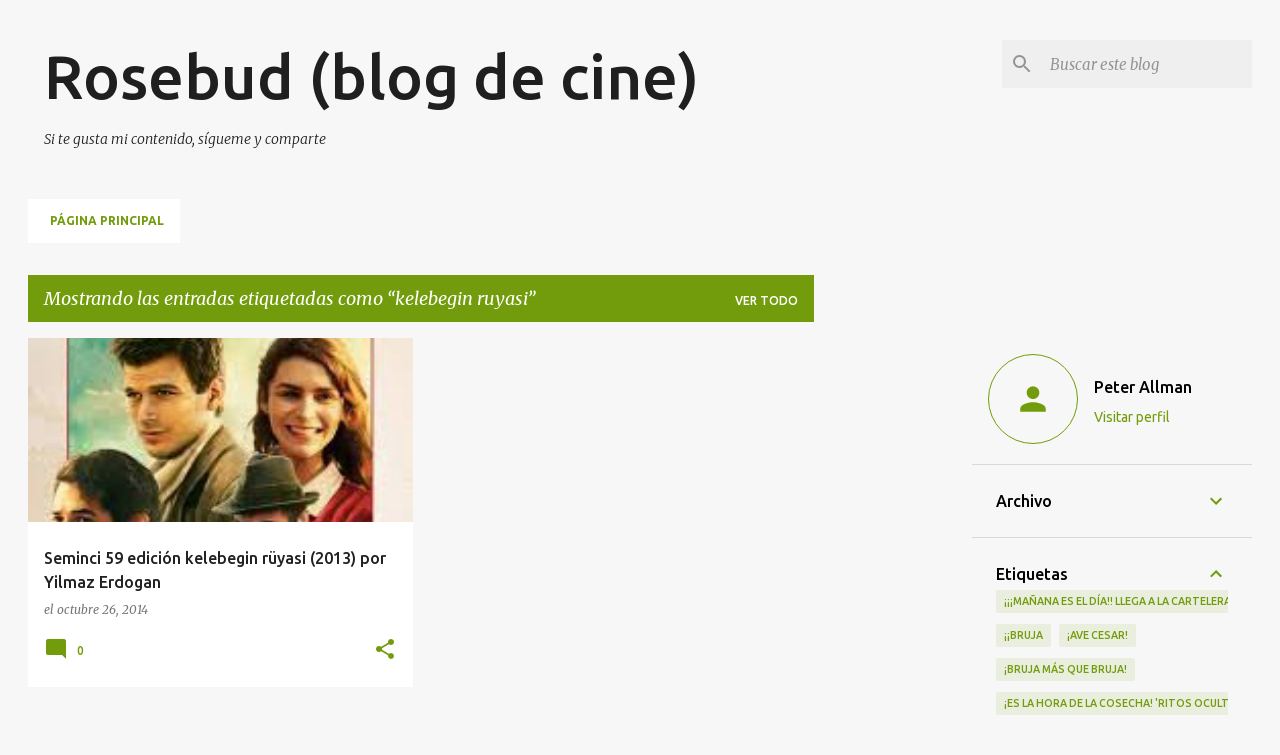

--- FILE ---
content_type: text/html; charset=UTF-8
request_url: https://www.rosebudblogcine.com/b/stats?style=BLACK_TRANSPARENT&timeRange=ALL_TIME&token=APq4FmDEp5kk3WlIv-6vbhWtxwntPa73UOFatN7FJBE4q2fskZHUSfE-VBi0gyWxBQHNPywG5Med48eh4qYL9iWory-iD_U9Kg
body_size: 43
content:
{"total":1991167,"sparklineOptions":{"backgroundColor":{"fillOpacity":0.1,"fill":"#000000"},"series":[{"areaOpacity":0.3,"color":"#202020"}]},"sparklineData":[[0,62],[1,31],[2,39],[3,33],[4,42],[5,30],[6,26],[7,32],[8,32],[9,31],[10,52],[11,39],[12,46],[13,42],[14,57],[15,43],[16,77],[17,55],[18,46],[19,33],[20,46],[21,46],[22,50],[23,53],[24,62],[25,49],[26,59],[27,99],[28,47],[29,21]],"nextTickMs":171428}

--- FILE ---
content_type: text/html; charset=utf-8
request_url: https://www.google.com/recaptcha/api2/aframe
body_size: 266
content:
<!DOCTYPE HTML><html><head><meta http-equiv="content-type" content="text/html; charset=UTF-8"></head><body><script nonce="DzpRaTgvOnLJr0lcRtJe3Q">/** Anti-fraud and anti-abuse applications only. See google.com/recaptcha */ try{var clients={'sodar':'https://pagead2.googlesyndication.com/pagead/sodar?'};window.addEventListener("message",function(a){try{if(a.source===window.parent){var b=JSON.parse(a.data);var c=clients[b['id']];if(c){var d=document.createElement('img');d.src=c+b['params']+'&rc='+(localStorage.getItem("rc::a")?sessionStorage.getItem("rc::b"):"");window.document.body.appendChild(d);sessionStorage.setItem("rc::e",parseInt(sessionStorage.getItem("rc::e")||0)+1);localStorage.setItem("rc::h",'1768649049803');}}}catch(b){}});window.parent.postMessage("_grecaptcha_ready", "*");}catch(b){}</script></body></html>